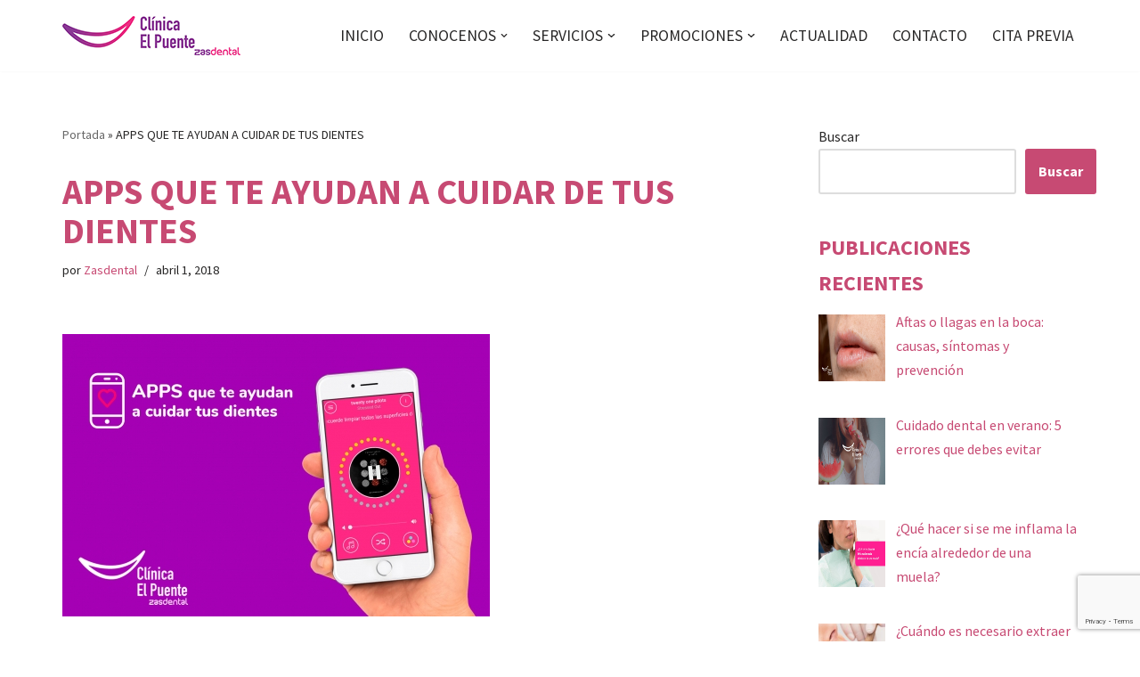

--- FILE ---
content_type: text/html; charset=utf-8
request_url: https://www.google.com/recaptcha/api2/anchor?ar=1&k=6LdI9MQgAAAAAPvYam21_XEgMgGAho4TaZWmrhRF&co=aHR0cHM6Ly93d3cuemFzZGVudGFsLmVzOjQ0Mw..&hl=en&v=PoyoqOPhxBO7pBk68S4YbpHZ&size=invisible&anchor-ms=20000&execute-ms=30000&cb=trd0tibmfql3
body_size: 48817
content:
<!DOCTYPE HTML><html dir="ltr" lang="en"><head><meta http-equiv="Content-Type" content="text/html; charset=UTF-8">
<meta http-equiv="X-UA-Compatible" content="IE=edge">
<title>reCAPTCHA</title>
<style type="text/css">
/* cyrillic-ext */
@font-face {
  font-family: 'Roboto';
  font-style: normal;
  font-weight: 400;
  font-stretch: 100%;
  src: url(//fonts.gstatic.com/s/roboto/v48/KFO7CnqEu92Fr1ME7kSn66aGLdTylUAMa3GUBHMdazTgWw.woff2) format('woff2');
  unicode-range: U+0460-052F, U+1C80-1C8A, U+20B4, U+2DE0-2DFF, U+A640-A69F, U+FE2E-FE2F;
}
/* cyrillic */
@font-face {
  font-family: 'Roboto';
  font-style: normal;
  font-weight: 400;
  font-stretch: 100%;
  src: url(//fonts.gstatic.com/s/roboto/v48/KFO7CnqEu92Fr1ME7kSn66aGLdTylUAMa3iUBHMdazTgWw.woff2) format('woff2');
  unicode-range: U+0301, U+0400-045F, U+0490-0491, U+04B0-04B1, U+2116;
}
/* greek-ext */
@font-face {
  font-family: 'Roboto';
  font-style: normal;
  font-weight: 400;
  font-stretch: 100%;
  src: url(//fonts.gstatic.com/s/roboto/v48/KFO7CnqEu92Fr1ME7kSn66aGLdTylUAMa3CUBHMdazTgWw.woff2) format('woff2');
  unicode-range: U+1F00-1FFF;
}
/* greek */
@font-face {
  font-family: 'Roboto';
  font-style: normal;
  font-weight: 400;
  font-stretch: 100%;
  src: url(//fonts.gstatic.com/s/roboto/v48/KFO7CnqEu92Fr1ME7kSn66aGLdTylUAMa3-UBHMdazTgWw.woff2) format('woff2');
  unicode-range: U+0370-0377, U+037A-037F, U+0384-038A, U+038C, U+038E-03A1, U+03A3-03FF;
}
/* math */
@font-face {
  font-family: 'Roboto';
  font-style: normal;
  font-weight: 400;
  font-stretch: 100%;
  src: url(//fonts.gstatic.com/s/roboto/v48/KFO7CnqEu92Fr1ME7kSn66aGLdTylUAMawCUBHMdazTgWw.woff2) format('woff2');
  unicode-range: U+0302-0303, U+0305, U+0307-0308, U+0310, U+0312, U+0315, U+031A, U+0326-0327, U+032C, U+032F-0330, U+0332-0333, U+0338, U+033A, U+0346, U+034D, U+0391-03A1, U+03A3-03A9, U+03B1-03C9, U+03D1, U+03D5-03D6, U+03F0-03F1, U+03F4-03F5, U+2016-2017, U+2034-2038, U+203C, U+2040, U+2043, U+2047, U+2050, U+2057, U+205F, U+2070-2071, U+2074-208E, U+2090-209C, U+20D0-20DC, U+20E1, U+20E5-20EF, U+2100-2112, U+2114-2115, U+2117-2121, U+2123-214F, U+2190, U+2192, U+2194-21AE, U+21B0-21E5, U+21F1-21F2, U+21F4-2211, U+2213-2214, U+2216-22FF, U+2308-230B, U+2310, U+2319, U+231C-2321, U+2336-237A, U+237C, U+2395, U+239B-23B7, U+23D0, U+23DC-23E1, U+2474-2475, U+25AF, U+25B3, U+25B7, U+25BD, U+25C1, U+25CA, U+25CC, U+25FB, U+266D-266F, U+27C0-27FF, U+2900-2AFF, U+2B0E-2B11, U+2B30-2B4C, U+2BFE, U+3030, U+FF5B, U+FF5D, U+1D400-1D7FF, U+1EE00-1EEFF;
}
/* symbols */
@font-face {
  font-family: 'Roboto';
  font-style: normal;
  font-weight: 400;
  font-stretch: 100%;
  src: url(//fonts.gstatic.com/s/roboto/v48/KFO7CnqEu92Fr1ME7kSn66aGLdTylUAMaxKUBHMdazTgWw.woff2) format('woff2');
  unicode-range: U+0001-000C, U+000E-001F, U+007F-009F, U+20DD-20E0, U+20E2-20E4, U+2150-218F, U+2190, U+2192, U+2194-2199, U+21AF, U+21E6-21F0, U+21F3, U+2218-2219, U+2299, U+22C4-22C6, U+2300-243F, U+2440-244A, U+2460-24FF, U+25A0-27BF, U+2800-28FF, U+2921-2922, U+2981, U+29BF, U+29EB, U+2B00-2BFF, U+4DC0-4DFF, U+FFF9-FFFB, U+10140-1018E, U+10190-1019C, U+101A0, U+101D0-101FD, U+102E0-102FB, U+10E60-10E7E, U+1D2C0-1D2D3, U+1D2E0-1D37F, U+1F000-1F0FF, U+1F100-1F1AD, U+1F1E6-1F1FF, U+1F30D-1F30F, U+1F315, U+1F31C, U+1F31E, U+1F320-1F32C, U+1F336, U+1F378, U+1F37D, U+1F382, U+1F393-1F39F, U+1F3A7-1F3A8, U+1F3AC-1F3AF, U+1F3C2, U+1F3C4-1F3C6, U+1F3CA-1F3CE, U+1F3D4-1F3E0, U+1F3ED, U+1F3F1-1F3F3, U+1F3F5-1F3F7, U+1F408, U+1F415, U+1F41F, U+1F426, U+1F43F, U+1F441-1F442, U+1F444, U+1F446-1F449, U+1F44C-1F44E, U+1F453, U+1F46A, U+1F47D, U+1F4A3, U+1F4B0, U+1F4B3, U+1F4B9, U+1F4BB, U+1F4BF, U+1F4C8-1F4CB, U+1F4D6, U+1F4DA, U+1F4DF, U+1F4E3-1F4E6, U+1F4EA-1F4ED, U+1F4F7, U+1F4F9-1F4FB, U+1F4FD-1F4FE, U+1F503, U+1F507-1F50B, U+1F50D, U+1F512-1F513, U+1F53E-1F54A, U+1F54F-1F5FA, U+1F610, U+1F650-1F67F, U+1F687, U+1F68D, U+1F691, U+1F694, U+1F698, U+1F6AD, U+1F6B2, U+1F6B9-1F6BA, U+1F6BC, U+1F6C6-1F6CF, U+1F6D3-1F6D7, U+1F6E0-1F6EA, U+1F6F0-1F6F3, U+1F6F7-1F6FC, U+1F700-1F7FF, U+1F800-1F80B, U+1F810-1F847, U+1F850-1F859, U+1F860-1F887, U+1F890-1F8AD, U+1F8B0-1F8BB, U+1F8C0-1F8C1, U+1F900-1F90B, U+1F93B, U+1F946, U+1F984, U+1F996, U+1F9E9, U+1FA00-1FA6F, U+1FA70-1FA7C, U+1FA80-1FA89, U+1FA8F-1FAC6, U+1FACE-1FADC, U+1FADF-1FAE9, U+1FAF0-1FAF8, U+1FB00-1FBFF;
}
/* vietnamese */
@font-face {
  font-family: 'Roboto';
  font-style: normal;
  font-weight: 400;
  font-stretch: 100%;
  src: url(//fonts.gstatic.com/s/roboto/v48/KFO7CnqEu92Fr1ME7kSn66aGLdTylUAMa3OUBHMdazTgWw.woff2) format('woff2');
  unicode-range: U+0102-0103, U+0110-0111, U+0128-0129, U+0168-0169, U+01A0-01A1, U+01AF-01B0, U+0300-0301, U+0303-0304, U+0308-0309, U+0323, U+0329, U+1EA0-1EF9, U+20AB;
}
/* latin-ext */
@font-face {
  font-family: 'Roboto';
  font-style: normal;
  font-weight: 400;
  font-stretch: 100%;
  src: url(//fonts.gstatic.com/s/roboto/v48/KFO7CnqEu92Fr1ME7kSn66aGLdTylUAMa3KUBHMdazTgWw.woff2) format('woff2');
  unicode-range: U+0100-02BA, U+02BD-02C5, U+02C7-02CC, U+02CE-02D7, U+02DD-02FF, U+0304, U+0308, U+0329, U+1D00-1DBF, U+1E00-1E9F, U+1EF2-1EFF, U+2020, U+20A0-20AB, U+20AD-20C0, U+2113, U+2C60-2C7F, U+A720-A7FF;
}
/* latin */
@font-face {
  font-family: 'Roboto';
  font-style: normal;
  font-weight: 400;
  font-stretch: 100%;
  src: url(//fonts.gstatic.com/s/roboto/v48/KFO7CnqEu92Fr1ME7kSn66aGLdTylUAMa3yUBHMdazQ.woff2) format('woff2');
  unicode-range: U+0000-00FF, U+0131, U+0152-0153, U+02BB-02BC, U+02C6, U+02DA, U+02DC, U+0304, U+0308, U+0329, U+2000-206F, U+20AC, U+2122, U+2191, U+2193, U+2212, U+2215, U+FEFF, U+FFFD;
}
/* cyrillic-ext */
@font-face {
  font-family: 'Roboto';
  font-style: normal;
  font-weight: 500;
  font-stretch: 100%;
  src: url(//fonts.gstatic.com/s/roboto/v48/KFO7CnqEu92Fr1ME7kSn66aGLdTylUAMa3GUBHMdazTgWw.woff2) format('woff2');
  unicode-range: U+0460-052F, U+1C80-1C8A, U+20B4, U+2DE0-2DFF, U+A640-A69F, U+FE2E-FE2F;
}
/* cyrillic */
@font-face {
  font-family: 'Roboto';
  font-style: normal;
  font-weight: 500;
  font-stretch: 100%;
  src: url(//fonts.gstatic.com/s/roboto/v48/KFO7CnqEu92Fr1ME7kSn66aGLdTylUAMa3iUBHMdazTgWw.woff2) format('woff2');
  unicode-range: U+0301, U+0400-045F, U+0490-0491, U+04B0-04B1, U+2116;
}
/* greek-ext */
@font-face {
  font-family: 'Roboto';
  font-style: normal;
  font-weight: 500;
  font-stretch: 100%;
  src: url(//fonts.gstatic.com/s/roboto/v48/KFO7CnqEu92Fr1ME7kSn66aGLdTylUAMa3CUBHMdazTgWw.woff2) format('woff2');
  unicode-range: U+1F00-1FFF;
}
/* greek */
@font-face {
  font-family: 'Roboto';
  font-style: normal;
  font-weight: 500;
  font-stretch: 100%;
  src: url(//fonts.gstatic.com/s/roboto/v48/KFO7CnqEu92Fr1ME7kSn66aGLdTylUAMa3-UBHMdazTgWw.woff2) format('woff2');
  unicode-range: U+0370-0377, U+037A-037F, U+0384-038A, U+038C, U+038E-03A1, U+03A3-03FF;
}
/* math */
@font-face {
  font-family: 'Roboto';
  font-style: normal;
  font-weight: 500;
  font-stretch: 100%;
  src: url(//fonts.gstatic.com/s/roboto/v48/KFO7CnqEu92Fr1ME7kSn66aGLdTylUAMawCUBHMdazTgWw.woff2) format('woff2');
  unicode-range: U+0302-0303, U+0305, U+0307-0308, U+0310, U+0312, U+0315, U+031A, U+0326-0327, U+032C, U+032F-0330, U+0332-0333, U+0338, U+033A, U+0346, U+034D, U+0391-03A1, U+03A3-03A9, U+03B1-03C9, U+03D1, U+03D5-03D6, U+03F0-03F1, U+03F4-03F5, U+2016-2017, U+2034-2038, U+203C, U+2040, U+2043, U+2047, U+2050, U+2057, U+205F, U+2070-2071, U+2074-208E, U+2090-209C, U+20D0-20DC, U+20E1, U+20E5-20EF, U+2100-2112, U+2114-2115, U+2117-2121, U+2123-214F, U+2190, U+2192, U+2194-21AE, U+21B0-21E5, U+21F1-21F2, U+21F4-2211, U+2213-2214, U+2216-22FF, U+2308-230B, U+2310, U+2319, U+231C-2321, U+2336-237A, U+237C, U+2395, U+239B-23B7, U+23D0, U+23DC-23E1, U+2474-2475, U+25AF, U+25B3, U+25B7, U+25BD, U+25C1, U+25CA, U+25CC, U+25FB, U+266D-266F, U+27C0-27FF, U+2900-2AFF, U+2B0E-2B11, U+2B30-2B4C, U+2BFE, U+3030, U+FF5B, U+FF5D, U+1D400-1D7FF, U+1EE00-1EEFF;
}
/* symbols */
@font-face {
  font-family: 'Roboto';
  font-style: normal;
  font-weight: 500;
  font-stretch: 100%;
  src: url(//fonts.gstatic.com/s/roboto/v48/KFO7CnqEu92Fr1ME7kSn66aGLdTylUAMaxKUBHMdazTgWw.woff2) format('woff2');
  unicode-range: U+0001-000C, U+000E-001F, U+007F-009F, U+20DD-20E0, U+20E2-20E4, U+2150-218F, U+2190, U+2192, U+2194-2199, U+21AF, U+21E6-21F0, U+21F3, U+2218-2219, U+2299, U+22C4-22C6, U+2300-243F, U+2440-244A, U+2460-24FF, U+25A0-27BF, U+2800-28FF, U+2921-2922, U+2981, U+29BF, U+29EB, U+2B00-2BFF, U+4DC0-4DFF, U+FFF9-FFFB, U+10140-1018E, U+10190-1019C, U+101A0, U+101D0-101FD, U+102E0-102FB, U+10E60-10E7E, U+1D2C0-1D2D3, U+1D2E0-1D37F, U+1F000-1F0FF, U+1F100-1F1AD, U+1F1E6-1F1FF, U+1F30D-1F30F, U+1F315, U+1F31C, U+1F31E, U+1F320-1F32C, U+1F336, U+1F378, U+1F37D, U+1F382, U+1F393-1F39F, U+1F3A7-1F3A8, U+1F3AC-1F3AF, U+1F3C2, U+1F3C4-1F3C6, U+1F3CA-1F3CE, U+1F3D4-1F3E0, U+1F3ED, U+1F3F1-1F3F3, U+1F3F5-1F3F7, U+1F408, U+1F415, U+1F41F, U+1F426, U+1F43F, U+1F441-1F442, U+1F444, U+1F446-1F449, U+1F44C-1F44E, U+1F453, U+1F46A, U+1F47D, U+1F4A3, U+1F4B0, U+1F4B3, U+1F4B9, U+1F4BB, U+1F4BF, U+1F4C8-1F4CB, U+1F4D6, U+1F4DA, U+1F4DF, U+1F4E3-1F4E6, U+1F4EA-1F4ED, U+1F4F7, U+1F4F9-1F4FB, U+1F4FD-1F4FE, U+1F503, U+1F507-1F50B, U+1F50D, U+1F512-1F513, U+1F53E-1F54A, U+1F54F-1F5FA, U+1F610, U+1F650-1F67F, U+1F687, U+1F68D, U+1F691, U+1F694, U+1F698, U+1F6AD, U+1F6B2, U+1F6B9-1F6BA, U+1F6BC, U+1F6C6-1F6CF, U+1F6D3-1F6D7, U+1F6E0-1F6EA, U+1F6F0-1F6F3, U+1F6F7-1F6FC, U+1F700-1F7FF, U+1F800-1F80B, U+1F810-1F847, U+1F850-1F859, U+1F860-1F887, U+1F890-1F8AD, U+1F8B0-1F8BB, U+1F8C0-1F8C1, U+1F900-1F90B, U+1F93B, U+1F946, U+1F984, U+1F996, U+1F9E9, U+1FA00-1FA6F, U+1FA70-1FA7C, U+1FA80-1FA89, U+1FA8F-1FAC6, U+1FACE-1FADC, U+1FADF-1FAE9, U+1FAF0-1FAF8, U+1FB00-1FBFF;
}
/* vietnamese */
@font-face {
  font-family: 'Roboto';
  font-style: normal;
  font-weight: 500;
  font-stretch: 100%;
  src: url(//fonts.gstatic.com/s/roboto/v48/KFO7CnqEu92Fr1ME7kSn66aGLdTylUAMa3OUBHMdazTgWw.woff2) format('woff2');
  unicode-range: U+0102-0103, U+0110-0111, U+0128-0129, U+0168-0169, U+01A0-01A1, U+01AF-01B0, U+0300-0301, U+0303-0304, U+0308-0309, U+0323, U+0329, U+1EA0-1EF9, U+20AB;
}
/* latin-ext */
@font-face {
  font-family: 'Roboto';
  font-style: normal;
  font-weight: 500;
  font-stretch: 100%;
  src: url(//fonts.gstatic.com/s/roboto/v48/KFO7CnqEu92Fr1ME7kSn66aGLdTylUAMa3KUBHMdazTgWw.woff2) format('woff2');
  unicode-range: U+0100-02BA, U+02BD-02C5, U+02C7-02CC, U+02CE-02D7, U+02DD-02FF, U+0304, U+0308, U+0329, U+1D00-1DBF, U+1E00-1E9F, U+1EF2-1EFF, U+2020, U+20A0-20AB, U+20AD-20C0, U+2113, U+2C60-2C7F, U+A720-A7FF;
}
/* latin */
@font-face {
  font-family: 'Roboto';
  font-style: normal;
  font-weight: 500;
  font-stretch: 100%;
  src: url(//fonts.gstatic.com/s/roboto/v48/KFO7CnqEu92Fr1ME7kSn66aGLdTylUAMa3yUBHMdazQ.woff2) format('woff2');
  unicode-range: U+0000-00FF, U+0131, U+0152-0153, U+02BB-02BC, U+02C6, U+02DA, U+02DC, U+0304, U+0308, U+0329, U+2000-206F, U+20AC, U+2122, U+2191, U+2193, U+2212, U+2215, U+FEFF, U+FFFD;
}
/* cyrillic-ext */
@font-face {
  font-family: 'Roboto';
  font-style: normal;
  font-weight: 900;
  font-stretch: 100%;
  src: url(//fonts.gstatic.com/s/roboto/v48/KFO7CnqEu92Fr1ME7kSn66aGLdTylUAMa3GUBHMdazTgWw.woff2) format('woff2');
  unicode-range: U+0460-052F, U+1C80-1C8A, U+20B4, U+2DE0-2DFF, U+A640-A69F, U+FE2E-FE2F;
}
/* cyrillic */
@font-face {
  font-family: 'Roboto';
  font-style: normal;
  font-weight: 900;
  font-stretch: 100%;
  src: url(//fonts.gstatic.com/s/roboto/v48/KFO7CnqEu92Fr1ME7kSn66aGLdTylUAMa3iUBHMdazTgWw.woff2) format('woff2');
  unicode-range: U+0301, U+0400-045F, U+0490-0491, U+04B0-04B1, U+2116;
}
/* greek-ext */
@font-face {
  font-family: 'Roboto';
  font-style: normal;
  font-weight: 900;
  font-stretch: 100%;
  src: url(//fonts.gstatic.com/s/roboto/v48/KFO7CnqEu92Fr1ME7kSn66aGLdTylUAMa3CUBHMdazTgWw.woff2) format('woff2');
  unicode-range: U+1F00-1FFF;
}
/* greek */
@font-face {
  font-family: 'Roboto';
  font-style: normal;
  font-weight: 900;
  font-stretch: 100%;
  src: url(//fonts.gstatic.com/s/roboto/v48/KFO7CnqEu92Fr1ME7kSn66aGLdTylUAMa3-UBHMdazTgWw.woff2) format('woff2');
  unicode-range: U+0370-0377, U+037A-037F, U+0384-038A, U+038C, U+038E-03A1, U+03A3-03FF;
}
/* math */
@font-face {
  font-family: 'Roboto';
  font-style: normal;
  font-weight: 900;
  font-stretch: 100%;
  src: url(//fonts.gstatic.com/s/roboto/v48/KFO7CnqEu92Fr1ME7kSn66aGLdTylUAMawCUBHMdazTgWw.woff2) format('woff2');
  unicode-range: U+0302-0303, U+0305, U+0307-0308, U+0310, U+0312, U+0315, U+031A, U+0326-0327, U+032C, U+032F-0330, U+0332-0333, U+0338, U+033A, U+0346, U+034D, U+0391-03A1, U+03A3-03A9, U+03B1-03C9, U+03D1, U+03D5-03D6, U+03F0-03F1, U+03F4-03F5, U+2016-2017, U+2034-2038, U+203C, U+2040, U+2043, U+2047, U+2050, U+2057, U+205F, U+2070-2071, U+2074-208E, U+2090-209C, U+20D0-20DC, U+20E1, U+20E5-20EF, U+2100-2112, U+2114-2115, U+2117-2121, U+2123-214F, U+2190, U+2192, U+2194-21AE, U+21B0-21E5, U+21F1-21F2, U+21F4-2211, U+2213-2214, U+2216-22FF, U+2308-230B, U+2310, U+2319, U+231C-2321, U+2336-237A, U+237C, U+2395, U+239B-23B7, U+23D0, U+23DC-23E1, U+2474-2475, U+25AF, U+25B3, U+25B7, U+25BD, U+25C1, U+25CA, U+25CC, U+25FB, U+266D-266F, U+27C0-27FF, U+2900-2AFF, U+2B0E-2B11, U+2B30-2B4C, U+2BFE, U+3030, U+FF5B, U+FF5D, U+1D400-1D7FF, U+1EE00-1EEFF;
}
/* symbols */
@font-face {
  font-family: 'Roboto';
  font-style: normal;
  font-weight: 900;
  font-stretch: 100%;
  src: url(//fonts.gstatic.com/s/roboto/v48/KFO7CnqEu92Fr1ME7kSn66aGLdTylUAMaxKUBHMdazTgWw.woff2) format('woff2');
  unicode-range: U+0001-000C, U+000E-001F, U+007F-009F, U+20DD-20E0, U+20E2-20E4, U+2150-218F, U+2190, U+2192, U+2194-2199, U+21AF, U+21E6-21F0, U+21F3, U+2218-2219, U+2299, U+22C4-22C6, U+2300-243F, U+2440-244A, U+2460-24FF, U+25A0-27BF, U+2800-28FF, U+2921-2922, U+2981, U+29BF, U+29EB, U+2B00-2BFF, U+4DC0-4DFF, U+FFF9-FFFB, U+10140-1018E, U+10190-1019C, U+101A0, U+101D0-101FD, U+102E0-102FB, U+10E60-10E7E, U+1D2C0-1D2D3, U+1D2E0-1D37F, U+1F000-1F0FF, U+1F100-1F1AD, U+1F1E6-1F1FF, U+1F30D-1F30F, U+1F315, U+1F31C, U+1F31E, U+1F320-1F32C, U+1F336, U+1F378, U+1F37D, U+1F382, U+1F393-1F39F, U+1F3A7-1F3A8, U+1F3AC-1F3AF, U+1F3C2, U+1F3C4-1F3C6, U+1F3CA-1F3CE, U+1F3D4-1F3E0, U+1F3ED, U+1F3F1-1F3F3, U+1F3F5-1F3F7, U+1F408, U+1F415, U+1F41F, U+1F426, U+1F43F, U+1F441-1F442, U+1F444, U+1F446-1F449, U+1F44C-1F44E, U+1F453, U+1F46A, U+1F47D, U+1F4A3, U+1F4B0, U+1F4B3, U+1F4B9, U+1F4BB, U+1F4BF, U+1F4C8-1F4CB, U+1F4D6, U+1F4DA, U+1F4DF, U+1F4E3-1F4E6, U+1F4EA-1F4ED, U+1F4F7, U+1F4F9-1F4FB, U+1F4FD-1F4FE, U+1F503, U+1F507-1F50B, U+1F50D, U+1F512-1F513, U+1F53E-1F54A, U+1F54F-1F5FA, U+1F610, U+1F650-1F67F, U+1F687, U+1F68D, U+1F691, U+1F694, U+1F698, U+1F6AD, U+1F6B2, U+1F6B9-1F6BA, U+1F6BC, U+1F6C6-1F6CF, U+1F6D3-1F6D7, U+1F6E0-1F6EA, U+1F6F0-1F6F3, U+1F6F7-1F6FC, U+1F700-1F7FF, U+1F800-1F80B, U+1F810-1F847, U+1F850-1F859, U+1F860-1F887, U+1F890-1F8AD, U+1F8B0-1F8BB, U+1F8C0-1F8C1, U+1F900-1F90B, U+1F93B, U+1F946, U+1F984, U+1F996, U+1F9E9, U+1FA00-1FA6F, U+1FA70-1FA7C, U+1FA80-1FA89, U+1FA8F-1FAC6, U+1FACE-1FADC, U+1FADF-1FAE9, U+1FAF0-1FAF8, U+1FB00-1FBFF;
}
/* vietnamese */
@font-face {
  font-family: 'Roboto';
  font-style: normal;
  font-weight: 900;
  font-stretch: 100%;
  src: url(//fonts.gstatic.com/s/roboto/v48/KFO7CnqEu92Fr1ME7kSn66aGLdTylUAMa3OUBHMdazTgWw.woff2) format('woff2');
  unicode-range: U+0102-0103, U+0110-0111, U+0128-0129, U+0168-0169, U+01A0-01A1, U+01AF-01B0, U+0300-0301, U+0303-0304, U+0308-0309, U+0323, U+0329, U+1EA0-1EF9, U+20AB;
}
/* latin-ext */
@font-face {
  font-family: 'Roboto';
  font-style: normal;
  font-weight: 900;
  font-stretch: 100%;
  src: url(//fonts.gstatic.com/s/roboto/v48/KFO7CnqEu92Fr1ME7kSn66aGLdTylUAMa3KUBHMdazTgWw.woff2) format('woff2');
  unicode-range: U+0100-02BA, U+02BD-02C5, U+02C7-02CC, U+02CE-02D7, U+02DD-02FF, U+0304, U+0308, U+0329, U+1D00-1DBF, U+1E00-1E9F, U+1EF2-1EFF, U+2020, U+20A0-20AB, U+20AD-20C0, U+2113, U+2C60-2C7F, U+A720-A7FF;
}
/* latin */
@font-face {
  font-family: 'Roboto';
  font-style: normal;
  font-weight: 900;
  font-stretch: 100%;
  src: url(//fonts.gstatic.com/s/roboto/v48/KFO7CnqEu92Fr1ME7kSn66aGLdTylUAMa3yUBHMdazQ.woff2) format('woff2');
  unicode-range: U+0000-00FF, U+0131, U+0152-0153, U+02BB-02BC, U+02C6, U+02DA, U+02DC, U+0304, U+0308, U+0329, U+2000-206F, U+20AC, U+2122, U+2191, U+2193, U+2212, U+2215, U+FEFF, U+FFFD;
}

</style>
<link rel="stylesheet" type="text/css" href="https://www.gstatic.com/recaptcha/releases/PoyoqOPhxBO7pBk68S4YbpHZ/styles__ltr.css">
<script nonce="_QLG_UIR-ZydHHMNHrufPQ" type="text/javascript">window['__recaptcha_api'] = 'https://www.google.com/recaptcha/api2/';</script>
<script type="text/javascript" src="https://www.gstatic.com/recaptcha/releases/PoyoqOPhxBO7pBk68S4YbpHZ/recaptcha__en.js" nonce="_QLG_UIR-ZydHHMNHrufPQ">
      
    </script></head>
<body><div id="rc-anchor-alert" class="rc-anchor-alert"></div>
<input type="hidden" id="recaptcha-token" value="[base64]">
<script type="text/javascript" nonce="_QLG_UIR-ZydHHMNHrufPQ">
      recaptcha.anchor.Main.init("[\x22ainput\x22,[\x22bgdata\x22,\x22\x22,\[base64]/[base64]/[base64]/[base64]/cjw8ejpyPj4+eil9Y2F0Y2gobCl7dGhyb3cgbDt9fSxIPWZ1bmN0aW9uKHcsdCx6KXtpZih3PT0xOTR8fHc9PTIwOCl0LnZbd10/dC52W3ddLmNvbmNhdCh6KTp0LnZbd109b2Yoeix0KTtlbHNle2lmKHQuYkImJnchPTMxNylyZXR1cm47dz09NjZ8fHc9PTEyMnx8dz09NDcwfHx3PT00NHx8dz09NDE2fHx3PT0zOTd8fHc9PTQyMXx8dz09Njh8fHc9PTcwfHx3PT0xODQ/[base64]/[base64]/[base64]/bmV3IGRbVl0oSlswXSk6cD09Mj9uZXcgZFtWXShKWzBdLEpbMV0pOnA9PTM/bmV3IGRbVl0oSlswXSxKWzFdLEpbMl0pOnA9PTQ/[base64]/[base64]/[base64]/[base64]\x22,\[base64]\\u003d\x22,\x22w7bClSMIGSAjw6fCu2obw6shw6IrwrDCqsOgw6rCnwtPw5QfL8KHIsO2RMKsfsKsRHnCkQJiZh5cwoDCnsO3d8OjLBfDh8KTR8Omw6J9wrPCs3nCpcOdwoHCuijCtMKKwrLDnl7DiGbChcOGw4DDj8KWPMOHGsKiw6htNMKZwoMUw6DCl8KsSMOBwqLDpk1/woHDhQkDw49PwrvChigXwpDDo8Oaw5pEOMK6W8OhVhbCuxBbbko1FMOMV8Kjw7g4G1HDgSLCqWvDu8OGwoDDiQo/wpbDqnnCnBnCqcKxIMOPbcK8wpXDq8OvX8Klw67CjsKrFsKYw7NHwoQbHsKVPMKPR8Okw68qREvCncOdw6rDpmZsE07CqsO1Z8OQwqR7JMK0w6nDlMKmwpTCk8K6wrvCuyvCpcK8S8KoM8K9UMO/wpooGsO9wqMaw759w64LWWTDtsKNTcOmNxHDjMK2w5LChV8Uwpg/IEk4wqzDlRbCqcKGw5kRwqNhGnHCocOrbcO4RCgkGcOCw5jCnl7DnkzCv8KkTcKpw6lpw4zCvigIw6kcwqTDmcOrcTMDw51TTMKGJcO1Pwp4w7LDpsONWzJ4wqPCi1Amw5ZSCMKwwo0swrdAw68FOMKuw5svw7wVQyR4ZMO7wrg/[base64]/Ck8Kcw5cgwpnCpHZSw5nCjcKaw67CoMO6w4DDnyYHwo1ww5TDhMOAwqvDiU/[base64]/MwIvUsO8YMOmIcOew5sGZ1A0cgN7wpfCpMOCRl0EHizDgsKBw7Aiw7nDtBpyw6s3SA03YsKIwr4ECsKhJ2ltwqbDp8KTwooAwp4Jw7Q/HcOiw73CicOEMcOTZH1EwpvCj8Otw5/[base64]/w4wVOWJgCUgmCnvCiMOldsKPUAY5DMO4w7gfWcOZwqx8RcKlLRtswqpmBcO3wrnDvMOqGTUhwopVw4bCqy7Cg8Oxw69hORvClsKaw6jCgStcNsOPwpjDpnvDvcK2w4kIw6V7AX3Cu8KVw5zDn07CicKEXcO7STF/woPCggQxTw4lwot0w77CqsObwr/DuMOuwo/DgULCo8KHw4ACw40iw41HHcKpw67CoxPCmh7CuANvKMKREMKoBFgxw74ncsOJwpkEwr1OWsKzw68lw492dMO7w6BQIMOpIcObwr8jwpQAbMOSwqZ4MCB4TiJvwpM7fDbDo1JGwoTDjUXDksOAJB3Cr8OXwpXDu8Oxwrw/[base64]/[base64]/[base64]/Dh8KjQWk9JcK7woTDnBdQw5lId8KXOsODIy3Dm1RSL1HCli94w648VMKpK8Kvw4PDtzfCtRDDv8KpUcObwqnCp0PCmVzCom/CgS5KCMK3wo3CqQ8Nwp5Rw4LCigRYH1ppHEcmw5/DjjzDtcKECS7Cp8KdZDdxw6E6wpMgw5xlwpHDig81wqfDiUfCicOMJ0bCnRw4wp7CsRwdE3HCpAAOYMO8ZkLCrXgqw5LCq8O0wpkTc1vCklkTNsKuDsORwojDsyLCnXTDqcOLccKUwpPCu8Omw7B/FTLDj8KqX8Ogw49fKMOmw4YywqzCjsOaOsKXwoQkw7EiPMOhdVbCnsOdwoFLw5TChcK0w7LChcKvExHDoMK4AhTCnXLChFTDjsKBw7YiXMOSVmYcNAd8G3Y9w4bCuSwGw6/DkV3DqcOjwpoCw7/[base64]/DoMKaw4o+w4AWwqEVfFvCsMO9KhMXwpLDssKkwqsQwrbDq8OPw5dncy0nw54/w7HCqcK6KMOQwq9tMcKEw6RTe8OZw4tMEjzCq1rCuQbCt8KLc8OVw6fDkC5Ww7gOwpcSwpRbw69ow5p+wrUlwpnChz3DkRjCtBzCglpjw5FVHMKrwoBANT9PPQwCw4FJw7IFwrPCv2BESsKUXsK2UcOzw6LDg2ZrDcOowrnClsKnw43DkcKVw7/[base64]/Dj8O2PMKYW8ORYMKEVcKhw47Dl8Ozw71EYkfCnznCj8OCTcKQwoDCgMOSX3g4RsKmw4h1a0cqwq9jQDLCoMO6bsOKwphJV8KPw692w5/DisK4w4nDscO/wobCrMKickrChQsBwqTCkR3CtyHDn8KkXMOdwodTFsKmw5Z9VcOAw48sc38Ww55Swq7CjsK6w6TDtcOZWAEiUsOjwozClmXCn8OIScKRwojDgcOBw5DCljDDpsOAwpQZIMOZDnsNO8OvGlrDjX0dcsO/ccKNw6x/M8OYwrrCj0g/[base64]/CvcOlUnDDocKAw6bCpsKiZ33Cu8KoUcKjwowtwqHCh8KfTxrCrSV0YcK/wqLChwzCtUIDaXDDjMKOWGPClGLCkMO1KCUkGkHDsxvCm8K6IBPDkXnDq8O2SsO5w5oSw57DqcO5wqNTw7zDpyFDwoDCjB7DrjjDpcOIw50mYiTCu8K0w6bCghnDjsKyDsORwrVJOcOaP1TCo8KGwrDCqV/CjH4gwrdZPk8hdncvwqogwqnCjj5cBcKfwoxiSMK9w7LDlMOEwrvDsBpzwqYrw7Qdw4prVhTDmy8oDcKHwr7Dqw/[base64]/[base64]/Cv8KFUxN+cRgBVMKmw454wrU+KBDDu3Iww5HCoBxiwpbChTbDqMO1WQwfwocUals4w5hMacKFacOFw6JSAsOWMCHCrU58GTPDrcKXI8KcTl46bhrDicO6aF3CnXHDkmDDmFh+wr7Dq8OBJ8OCwpTDh8Kyw6/DuEl9w4DCnTjCo3LCnVggwocJw5fCv8OVw6zDpMKYP8K8w5LCgMOCwp7DgAFaVjDDqMKyRsO3w5xZPmY6w7VjKRfDq8Kdw6jChcOLbGDDgwvDskHDhcOEw7sWExzDlMKSwq97w4HCnB0uPsKCwrIcCRrCsXRiw6jDoMO1AcK/FsKAw54DEMOew7PCt8KnwqFgPMOMw5fDkx47Z8Ocwo3DiUvCpMKfClhgSsKCHMK2w74oWMKvw5Rwb0Q0wqglw4Mpw5HCk1zDssKFaEEnwpI+w58Pwposw4pYPcKiFcKuUsKBwoUuw4s/wo7Dum9vwot0w6/Chn/CoyMZdgpnw4h/EcKbwpzCucOkwo/DgsK1w6s/wqdRw41ww4Row4HCn3jCucKUNMOuYHRvbcKpwol4HsK8LBloQ8OCdVnChBINwqptTsKkdTrCvi/[base64]/[base64]/DlcOew7NQOnbDokodw4jDlcKJL8Oiw7zDtwfCiHo5w6sPwodydsOjwpPDgMOHSykyejLDmAVJwrbDo8K/w5l7a1zDk04gw4RgRMO+wrrCkW4Hw70uVcOTwrEewrk3WidFw5UbaRhcUTvCq8K2woMdw6PDjUJkJsO5V8KGwqoWIjzCjmUxw7YnCsOMw65ZBWLDpcOewp8CF0s3wr/CnAltLH8MwqJ5FMKZCMOiOCEGG8OGHjHDonDCoSV1BwBAcMOHw7/CqhYyw6c+JHgpwqAkcUDCohDClsOObVRFaMOKGsOKwoMywq7Dp8KKekhNw4fCnhZaw5oYYsO9Sg0yRg49G8KMw7zDn8Ozw5vCusK5w5Blw4pMFxDDtMKFNUnCum1HwrNjLsKhw63CmcOYw6zClcOOwpMcwqsqwqrDn8K1MMO/wqjDsXw5aCrDhMKdw7pyw4plwpw0wrnDq2I4diVPLlFXWMOWFcOFc8KJwqjCqcKUR8OHwotnwpNcw5sOGj3DrxwAWSnCnjLCiMOQw7PCgGwUbMOHw6/ChcKKH8Opw7fChGJmw7/CnGkJw4R/D8KMI3/ChnZmQ8OyIMK4CMKSw581wpkpaMOjw73CnMO2UX7DqMKOw5jChMKWw4hAw6kFXVNRwovDunkJGsKQd8K/fMO7w4AjfSjDimpEBjoBwojDm8Otw4FvFcOLDhtFIAtgYMOfSVI8JcOVc8O3EicXT8Kpw6zDvMO0wojCucK9RQ/CqsKHwqXCgxY3w7Rbwq7DtxvDhCXDmMOpw4zDuFsBQE4LwpRNAjLDi1/Cp0RiDXltH8KUc8O/wojCvzwVPwzDh8KTw4fDhDHDqcKZw4XDkhVEw5diQ8O1CCd+S8OeVsOewqXCuAPCmmwhJUXCu8KUIklye31aw6vDqMOOHsOOw6Ecw79UQEMnfcKIdsK1w63Do8OZbcKEwr8ewrLDhnXDh8Kvw5vCr0cFw6kLwrzDksKZA1cgHMOpC8KmSsO/wp9Ow78pMhHDkGwTCsKqwpxswrPDqTDCrAfDuQbCnsOtwqLCuMOFTBYZf8Oxw67DhsKtw7PCoMOsBk7Cu3vDucO7XMKtw55Xwr/CsMOdwq5ww6h1Vx8NwrPCvMOhD8OFwod4w5HDpD3CmD3CgMOKw5fDq8OlfcK5wpw6wrHCtMOjwpVpwpHDvnbDhxjDsWQcwoHCqFHCnyFHfcKrUcObw55lw5PDh8OdRcK/CABFdMO4w4bDqcOvw4rDhMKYw5DCg8OPPMKFSjfCs07Dl8Orwr3CucOjwovCt8KICMO4w4gnTTpwJUfDjcOPOcOTwrp9w7gdw73DscKRw7FIwpXDoMKAEsOqw5xyw7QRPsOSdQTChV/ClSZJw4DDpMKTCyDCrXsXPmbCocKRMcKJwo9Fw4XDmsOfHCB7JcO0GEpjb8O+BGTDgX9ew5nCvjR3wpLCvkjCqAA0w6EkwrjDusO2wr3CpT46ecOgB8KUQw9wcBrDsBjCrcK9wrvCom5JwonDncKhMMKGG8OXR8K7wr/[base64]/CjVhPw5vDtTfCoX3CpMO5w4vCljQeX1LDtMOPwo5kwr5UN8KxbWHCl8KFw7TDjh4LAG3ChsOLw75rTHnCocO4woIHw7jDuMKOfHp/[base64]/DomjDksK7wozDhcKnwp7DscOyw51qBjjDo3Vbw7Qbc8O6wql4S8OVfCZwwp8kwoR5w7jDqWXDmxjDhUPCploaWlxOO8KsZA/CscO+woJSHcONRsOiw6nCj3jCucKGUcOXw78Wwp8wOwEBw5Nlw7MyGMOVTsK1C05bw53CocOwwqTDj8KXNsO2w6LDicO/RsKrCWDDsC/DugjCo2zCr8OawqfDlcO3w5bCkj0eAQUDRcKWw4fCgjBSwq1uaxrDuj7DisO/[base64]/[base64]/w7DCnhAEwoFEw6tIEMOOw6zCjcOreAXDvcOPwpoDGcO3wr7CqMKMCMOewrFuaDfDr3onw4zCvAvDrMO4HsOqFQNlw4PCvDwbwotdS8OqHk7DrMKBw5MnwpfChcK2f8ORw5IYH8KxKcO/w7k6w5x6w5zCsMOtwok7w67Cp8KrwoTDr8KjHcOAw4QNElFpbsKFE2XDsTnCm2/DgcKQVQ0NwoNnwqgWw53Dl3daw5HCp8O7wrAvFsK+wrnCsSd2wqp8Rx7Dkm4nwoFDBkMJaivCv3x1BxwWw49Vw68Uw4zCgcO6w5/DgErDuDN7w4PCpUlidj7DhMONUQJGw4RQHVfCp8OmwrXDo03DusKrwoBfw6DDgcOIE8KHw6cFw5HDmcOIRsK4S8KnwpjCgz/[base64]/w7VUwpnDlCxfc8KjwqgywpvDgMOOHTfCksOowo1cdibCuCMKwqPDsVjCjcO8OMO0KsKcNsOsWWPDk158DMO2csKew6jDuVQqbsOtw6U1AxLDu8KGwrjCgsKrS1Ztwp/[base64]/CSlGw4JIAmzDqMOJwo5YwrZcw5PDscKpwqQCwrZHw4fDoMKEw4fDqXvDk8KKK3NFLwBNwoBzw6dbUcORwrnDlFNTZTDDosKzw6VzwpwBMcOuw4t0IFLCjVgKwrNyw4vDgQ3DnBlqwp7DpXbDgA/[base64]/WjpUwoVEHALDhg8ENH7CtyXCpsKMwrfDjsObw7R9K2TDk8KjwqvDg0wKwoEWIMKZwr3DuDPCjAdsFcOew54DYV4SK8OdA8K+PBvDtgPCmhgQw47CoERnw4fDtR5xw5fDrCQqbygcJEfCpsOAISpxQcKqfzsOwpZOcSI8X0h/H1gZw6nDmsKswofDq27Dpzltwr8zw6DCq0LCnMObw48YOQRPDMO4w4PDh3Rrw6TCtcKEUw/DisOhLMK1wqcUwqjDn2QZEAwmPmPCkEJjLMOAwo04w4sowr5rwozClMOqw59QcH0TA8KGw6FXNcKuJ8OYEDTDk2kjw5HCtHfDhcKVVEPDmcOJw4TCsB4Zwr7CgsKRf8OmwqHCvGwjKRbCgMKzwr7Cu8K2EwFsTUQaVsKvwrjCj8KnwqLCnU/DjyTDhcKfw6TDoFd2ccKDZcO/Tl5QU8ObwqkywoUObXnDo8OlEj9QM8Kdwr3CngE/w7ltAk8WbnXCmFTCpsKew47Dj8OKEBrDjMK2wpLDssK1MDFPL0HCrsOyb17CjjU6wpFmw4F3PUzDvsOIw6BRGm18W8K4w55dLMKzw4RzOF56GXLDrVoue8K1wqhiw5LCqnjCvsOuwrJmV8KWZ1NfFn0Pwo3DmcOXZcKQw47DozlVe0vCgXAZwopuw7LCkFdBSyZmwq/CsTkyf2QTI8OWMcOdw5UQw6DDllvDvkttw5/[base64]/w5bCiMKJUMO7YsKAc1xow6t8w63Cj1ofPMKPU1LCm2zDncKXZEvDusOQc8OIVlAaAcKrKcKMGlbDnHJrwokzw5ElWcOvwpTCl8OGw5/[base64]/[base64]/[base64]/[base64]/DukRhIhsaDwPCsEnDn8KsB8OxDMK7T1/DmgfClR/DjnpewroDeMOTAsO3w6jCiA06b2vCvcKANDNjw4RbwogfwqgZbi0OwrILF3fDpinCpxh3w4XCocKpwroaw7TCqMOMdVFqX8KDVsOewopEdMOPw6xwMHk5w4zChQ06XcO9ZsK6OcO6w58PecOww73Cpj48ABwLa8OoA8KLw50FMEfCq3cjJ8ODwoDDiVPDpht/wpnDjTvCksKcw67DhjsbZVVjP8Ojwrg4M8KJwprDtcKhwpLCiiIgw7BRbkBsMcOQw4/CqVM8eMO6wpjCsF0iO2vCixY6acOmS8KIegTDiMOCdsKnwrUmwqLCjm7DqUgFGytwdn/DjcO/[base64]/DtnHCncONw7bDlsKgHz3CoMK2YMKawprDiBHCucK8asKXQVBtQC8XKcKBwoHCmlLCocOYIsOYw6DCihzDq8O2wpA1wpUDw6UXHMKhLCLDpcKLw5rCkMOZw5gCw7U6Ax7CrWE1Y8ORw7PCnUnDrsOmdcOSR8KPw6d4w4DDuSvDnFV+YMK1QcOZJ2FuAMKcWMO/woAzLsOLflLDvcKEwonDnMKrZXvDgnwRC8KjMljDjMOvw6YfwrJBCTcbacKHPsKrw4vCjsOjw4nCjcOQw7/CjCfDq8Kdw5h+MzjCnmXDrsKmVMOiwrPDjlpsw6vDtysxwrjCvGXDkwgkRMOewo8Bw4lyw5zCo8O+w4/CumsiWwvDhMObTn5ke8KDw5cbEFLCmsOZwrbCjRtWwrYXY1pAwpsAw73CrMKRwrEZwpLCrMOowrVNwoECw6pfAWrDhjdpGDFbw4YMemlIL8OowqHDkCYqcmVgw7HDn8KZEVwOBlNawr/[base64]/wqzDmgnCt8O5w7cnwqNHw4YHdMOIwqrCs1Nfwqg+OjwUw4fDoWXCrAlsw6Vlw5rCnX3CqRjDmsKNwqpaM8Osw5XCiBBtGMOtw7gQw5poUsK0b8KHwqRcYDtfwqAcwq1fEXFtw4Q/w4tVwrV2w6sICjkdRisaw7oPHQl/G8OnVEXDq1xxLVJZwrdtX8K5SXPCpXbDpnleci3DpsKywrF9UHjDinDDv23CkcOhE8OYCMOvwqBVWcK7PsKmwqEDwqrDnVVNwrMQDMO/w4DDn8OBXMOneMOrVCHCpcKMXsOzw4hhw6ZkH2cDWcK2woPCgkzDsHrDnWrDmsO/[base64]/w6N7bsKZwosFKjEAwqfCq8OAOBVCdi5IwogCwqFzf8KOScOmw65/BcKwwrAxwqhzwovDoVEWw70+w4s4P3ZJwq/Cr1Vsc8Oxw6BNwp4Vw6QOM8O/w5jDvcKzw7FvW8O3PRDDkAfDocKCwrXCt2zDu1LDlcKmwrfCpwXDh3zDjD/[base64]/NMKuXMKQw4V6ecK7woXCp8KAw7XDlsKSMcKTfTDDicKeBClka8OeViPDocKBSMONEiouEcKMKScXwpzDhxMjSMKBw7gzw5rCssKNwr7CvcKSw7bCv1vCqQrCmcOzDzUZYwAfwojCm2zDlkHDrQ/DtMKrw740wqI4w5JyZXRcUDvCrVYFwpwVwoJ4w5nDhG/DvyrDtcKUMH9Uw6LDnMO/w73CpivCtsKicsOqw6RewrEkcy42UMOnw63DlcOfwq/CqcKOFMO/[base64]/[base64]/[base64]/J8ONwqHDtzHCkkx/w482V8OEX8Kzw5rCgFJBwpdeeQvDvMKDw7TDmR/Dv8OpwqVyw6YcCWHDlGwiaFbCkWjDpsOOBMOKJsKxwrfCj8OHwrAqGsODwppoQUvDjcKuZRTCpgkdNFDCkMKDwpTDhMOTw6R6woLCtMOaw5tww4V7w5Yzw6nCqBp7w60fwoEvw5dAeMOsb8OSNcKUw5UtAcKtwoF9FcOfwqYRwqVlwrE2w5/DhcOoG8Olw4zCiTA0woIkw5gValZ/w4DDucKZwqfDmD/[base64]/w647K8OYw7EewpPCng/CkyLCvDXDuMO2IsKzwrPDjAzDsMKLw6/Dggt9asKrKsKkwprDhxTDtsO4b8Kbw5rDk8KIAF8CwpnCpH7CrxLDlnBwfcO4dG1TPMK1w57Du8KlaV3DuSfDlDDDt8KPw7h1w4kyVsO0w4/Dn8O9w5okwoZkI8OKN0ViwrEbdFnDoMKIU8Olw5LCj24UPzvDhBLDjMK1w5/CvsOQwqjDuDEDw6/DjEfCqsOxw7EVwobCjypib8KsPcKfw6bCpMOdDwzCl2pUw4HDpcOLwqp5w4XDgmvDr8KLXjErLwEcVQg8X8Kjw7LCmXdvRcOQw6AxBsKLTkjCmcOHwpjCsMOqwrFGQVEqEFQQUhdiCMOgw505DQfCicO/VcO1w6cyX1bDjQHCqFzCmsKkwr/DmV9qAF4ew7pKKzbCj199woEDCsK3w7DDuE3CtsOgw7ZowpvCtsK3YMKHTW/CvMOcw73DhcOOUsOww5rCh8KBwoABw6Ufw6h2wq/CjsKLw58/wovCqsKew5DCunlfFMOAJcO4Y2fCg28Uw6HDvWEFwrnCtBpAwqFFw4TCky3DjF52McKFwqpCPMOcEMKfPcOWwoY0w5XDrR/[base64]/CusKVPFDDu2TCt8K0fnfClRvCq8Kqw79GS8KZPHJkw5XCtFTCjyLCvcKvQcO5wqrDtSM7fXnCgg3Ds3nClzRQUCvDn8OGwrwRw4TDjsKeUTXCpRFwNWjDiMK9w5jDhhXDpMKfPVbDjcOALHRVwo9uw7LDoMOCNHnDscK1OQtdRsKOGVDDmETDlcOCKU/CjiAcL8KZw77CrsKWdMKWw7nClQVIwp5xwrdoMQjCiMOpNsKawrFMNhJkMBZ/I8KYIzVAXATDrDlNBUh/[base64]/ClcKdL3fCqMO/[base64]/[base64]/VcOyw6XDog7DuMOxK8Omeix3wpDDkcK6TRoTwqY3aMKHw5/CuAzDmMKvKwnCjcKRw7XDr8O5w4QGwrHCrsO9fl05w4PCk3HCugXCpUITVRBHTkcWwqHCkcOnwowRw7HCocKbbl/Cp8K3fwjCqXLCgjbCuQpkw6dww4rCghVLw6bDsQNUFwjCrGw8WUjDqj0Lw73Cu8OnL8OIwqDCmcKQHsKVJMKlw4p1w5dmwoLCiBzCoRA3wqbCrg1ZwpTCnCnDjcOEFMORQ21ENcOmLDk9wp3CnsOcw6BAX8KOBTHCrD/CjTHCgsKcSBN0KcKgw5TCtgzDo8OkwqvDszwRWEfDk8Kkw4vCk8OZwpbChD5EwpXDvcOxwqNBw5Fxw4IHOQskw5jDrMKGGCbCmcO9Rz/Dr1jDj8KpF2V3w4MmwrhDw69Kw7PDgiMrw6wBCcOfw6kuwqHDtRtyTsOSwqbCv8O7H8OEXjFZf1gYdwnCscOvX8O2FsOvw6Iua8OlNsOffMOCNcKjwoTCsSHDqjdVGyzCh8KZWzDDq8Onw7/CrMOCGATDisO5bgBeXk3DjkVcwqTCkcKBdsKefMOkw6PDtS7CnHNFw4vDiMKaBWXDjHclWRjCvAAvMyYNY3vCgixwwrATwostLQxEwpcsbcK6ZcKBFMOywp/CssKowqzCgl7CsghDw40Lw6w9IgfCmnLCq1wnLcOtw7o1V3zClMKPZMK8MsORGcKwFsOywp3DgGjCjAnDsWs9XcKAO8O3EcOqw5hRIhdow79UZiREccOUTAs+IcKlf0clw5DCjQAHOzRpMMOmwrstSWXCuMOkCcOfw6nDuDggUsOiw5QRcsO9CThVwqtMdS/[base64]/CgcO3wqTCv8Krwqhhw4wqKwbDgBtFw557w5tPGwTClQRpH8OpYBQyWQPDv8KPwqfCkGTCrsOJw5tiGsKwJsKyw5Uyw7/DucOZTsOSw45Pw4tcw7QadFzDunwZwqpXwowowpvDvMK7c8OMwrDClRYBwrZmH8O8XAjCqDVqwrg1Okg3w6bCtmMPe8KnQsKIe8KPVcOWT37Cr1fDscOEJsOXPxPCsy/Ch8K7JsKiw6F2fMOfVcK1w4PDp8ObwoAJPMOGwqjDoi3Cl8OcwqbDiMOIMUkyODTDlUzDhCsDEcKoJQ3DscK2w5A9Ly8vwrLCisKIfR7ClH11w6vCuQ5oc8KoaMOkw6QXwqpTclUnwqPCkHbCncKfMEIyUiNfLlHCosOHRRjDmm7CnnsTGcOVw7/ChsO1IzxLw60Kwo/CqGs3RXPDrQ5fwoMmwoNjeRI0EcOOwrrCvsKQwqNhw7bDhcKRKD7ClcOmwrx+wrbCqTDCmcOxED/[base64]/CoWHCscKBw4zDlsOjTcKuVMO1w4heBsO5AcOQcz/DksKlw7PDsmvCq8KYwrdKwqbCp8Kjw5vCqUpSw7DDhcOHQMKFXcOfdsKFBcOYw7IKwoHCmMOAwpzCusOYw5fCnsK2YcKbwpcGw45WRcKKw40jw5/DjiIbHHZWw4YAwrxMAlp8W8KYw4XCvsKzw57CrxbDrTpqAsOoccOydMOUw4LDm8KAaTDCoGZZBGjDjsOoNsKqOF0EbsOCNlXDkcOHIMK+wqTCtcOvO8KfwrLDj0/DpBPCmx7CjMOSw4/DlMKePUwcGnNXGQnCg8ODw7jCrcOXwpDDlcOQZsKVGDIoIWkwwp4FUsODID/DhsKcwpsFw5nChXg9wp7CtcK9wr3ClCPCgcO1w7LDh8OLwpB2w41KMMKJwrPDhsKbOMK8asOsw6zDocKnYWzDuwLDjEDDo8ODw78sWUxQPMK0w74tAMOFw63Dg8OGbALDuMOUUcOXwq/Ct8KbVMKdOzVGfyzCj8OPb8KGYlx7w7jCqx4bEMObFxVIwrvDm8O8en3CjMO3w7g2CcKtccK0wq1dw748QcOOw6hANBxLMhtuaQLChsK+K8OfbUHDqsKEFMKtfjgdwqzCrsO2R8O8QlTCqcOIw504CcKyw7hiw6AVciFhG8ONClrCjT/CuMOVL8OaBAnCl8OTwoJiwqgzwoTDq8Oiw6LDvlYmw6grwqUMdcK3G8O4e2kvYcO1w43CuwpJeETDvcOiXSZdHcOHTkAWw6h6DFLCgMK6CcKxBjzDsmXDqEgrPcOKwrhffCMyEXfDkcO2G0/CscOXwoVeOMK4wq3DscOLbsOBYMKUw5XCtcKVwo/Dtw1tw73CnMKue8K/f8KGIsK2LE3CvEfDjMOoOsOhEmUDwq1HwpTCm1HDmEMVHMOyOFnCh3Qnwo8pJWrDjAvCi1/Cok/Dt8OIw7TDqsOlwqzCpDjCl13Dr8ONwqV0E8Kyw4EZw4/[base64]/[base64]/[base64]/DtBPCusOPGmxhA8O8bMK1IxUyw5FfwrZ7w5QZwqE2w7DCnRDDpMKKAMKcw7Zmw4rCoMKRasKBwqTDsDJhDCzDqzLCncOCEMOzGcOIIGp4w6cZwovDvFpfw7zDpkljFcOjcVjDqsOlJcOyeyV3GMOZw6kbw58hw6HDsU3Dgw9Mw5g3RlrDn8K/w57DtcKKw5stbGBdw5dywrbCu8O0w7Q8w7AOwp7Cjhszw4A3woltw7Y+w5ZYw7HCpMKoBELDoWJ/wppocCQfwoTChMODJsKKLX/DlMOXeMKAwp/CnsOOCcKYw7rChsOkwrpowoA3aMO+wpU1w7cnQXheai1DJ8KOP0jCvsKiKsO7MsOAwrIsw61PFwklccKMwqnDmQpYFsKYw7zCvcOgwpjDhD4rwozCk1Fowqc0w4Z7w5XDoMOpw64+esKtHmMdSTrCtCFywpJ/[base64]/DrV7DiMO9w4gtwpbDshdbwofDlcOzYcKtcVlKclMFwpc4fsKPwqDCkXNZIsOUwrsDw4N/G3LDlABjeU1mLTnCrWsXWT/DnibDjlpZwp/DgGdkw6XDq8KXUXNnwpbCisKNw7VWw4Nyw7xzcMO5wpvCpjHDnl3DuiJYw6bDuz3Dj8OnwrtJwr4xdMOhwpXCksO5w4Jrw7YHw4LDljjCnBsQHDbCisOpw5TCkMKHFMO7w6DDuifCmcOTdMKMNFoNw6nCscO3EVUrbcKUeh0cwq8swoYdwp0xcsOFFkzCjcK/w79QZsKAcDtcw404woXCj0dUWsKlVhfCt8K9DAfDgsKRT0Rgwq9Nw7JBTMK3w7PChMO6LMOGajoLw6/CgcOmw5ILcsKgwpAvw5PDjA9+esOzKSjDgsOBQw7DgEPCu1/DscKzwpHDusK7ND7Dk8OsIS9GwrAuFWduw79eWH3Ckh3DqB0oNcOJBsK9w6/DnF7DvMOzw4jDhnrCt27DrwPCp8Oqw481w71FGHo2f8OIwrPDqHbCqcOow5/CgQB8J1B1bzLDrF12w7vCrTJowqs3CwHCqsOrw77ChMK/Z0PCijXCh8KjCsO6EnUKwpvDu8Obw5zCsnVuPsO1MMOFwojClmnDoBHCsm3CmRrCtS5cLMK7blA8ISAIwrh6YMOqwrgvaMKLTRVlRHDDvFvCk8KgNlzCgiciJcKpBVPDrMOPDUzDqMOLbcOFLCAKw7XDoMOaXTnCocKwU33DjmMRwoFIwrhPwpgcwp4BwroJRy/DnF3DvcO1LAcNEjXDp8KFwqs1aG7CmcOpN17DsxPDiMKLEMK9P8KPGcO0w65twrXCoDvDkRbDiEV9w5rCkMOnSyRNwoB2ZMKXF8Ouw5JyQsKxIWAWWWllw5Q2HQvDkCLCmMOUKRHDn8Kvw4PDjsKADGADw7nClcKJwo/CjQnDuyAKRm10OMKSWsO/[base64]/DucO6NcOJCzrCgG1Gw6jCog7DjMOOw5kpNcOcwr3ClwQfJHbDlyB4GUbDrXVLw6rDiMKFw4tGUzk2H8Ofwo3Dm8OZM8KWw6YEw7IxbcO8wrArEMK4EUQ8DHUBwqPDq8OVwpfCnMOXHTkXwoQLT8K7RC7ClzDCkMOPwqBVIS8hwo1nw6V/FMOpKsODw7krfmp+XijCqcOLQsOXcMKnGMOjw5gPwqAKwqbDjsKfw7geA2rCk8OVw78NISjDi8O7w6jCscOXw6B9wrdnWljDqSXCrCLDj8O/w73CgBMtMsKnw4jDi2F5IR3CnD0NwoVID8KYcn1XdFTDmW5fw6NPwpHDjibCh0UEwqRdKU/[base64]/DjzDDtMOgakLDihrDsmxdw510BjPDk8OMwooKGsOaw5jCinbCtQ/ChR5uRMOUS8O4fcOlLgwIOUJgwr0OwpLDigADAsOVwr3DiMKfwp4cesOMOcONw4QQw4wwLMKhwqDDpSrCtiDDr8O4ahTCq8K9G8KgwrDCilUZFVHCrzbCmsOvw5N+AMO5GMKYwpRtw69/akrCqcOQI8KjAwdEw5TDkFVIw5BhSHrCoRJjw7kjwpomw58HR2fCmTjCuMKow6HDvsO/wr3CtmTClsOHwqpvw6l4w6F6c8Kdd8OubsOJfSvDlsKSw5vDl1/Dq8O4wr4JwpPDtWjCncONwrvDu8Ofw5nCqcKgRcONGcOfJ1ciwqoMw5opFFLCjlTDm0rCicOcw7BVSsOhUX80wo9AAcOOQQ01w5/Ci8KuwrrCmMODw500HsK6wrfDnFvDiMOvXsO5NzzCvcOOLWTCp8Kawrp7wpPCjsOzwp8MMGHCsMKGVyYtw57CjFBRw4rDiT4FcG4Ew4BdwrRCWsORLUzCrRXDqcOowpHCiyFFw6XDicKXwpvCr8OadMO5UF/[base64]/[base64]/Cg0XCgwJKXW5kVX7DlWPDv8KNccO2w43CsMOmwrXDm8OewrVfd2JIYDg1G2IhfsKHwr/CnzzDknBgwrh8w63DlsKIw7o+w5PCi8KWayxEw58nQ8KkcgXDtsOIKMKzOhhsw7DDgSfCqMK5cGIyBsKSwqbDlAMNwp3DpcKgwplYw7rCilh8F8K4ecOhGnDDqMKKWQ59wrAHOsOZCUTDtllWwrMhwoQ2woh+ai/CrxDCr27DtALDsF3DgsORJ3pwUh0nw7jDqWICwqPDg8OFw407wonCv8O+I2Yhw5o0wogLcMKJASDChF/CqsKeaktVImDDj8K1XDPCr1M3woUgwqA9Lg4tHG7CvcKrUELCscKdZ8K3b8O3wop3csKmd2Ibw4PDgX/[base64]/Dv1Zxw7PCoMKcw5B2w5s+BsKUwqzChlfCiMKtwpHDvMOocMKkChHDjQPCvj3DqMK1w4XCq8OOw6VNwrkSw7LDrwrCmMOUwrPCmXbDqsKjOWIzwpwywptXCsKuwpYIIcKfwrXDsnfCjl/DrWs+w7NAw43DuwjDqcOSLMKLw7fDiMKtw5UTawPDsiQBwqR0w4EDwoJ2w6ksL8KxNkbCgMOaw6/CrMO6EmdJwoplRzAFw67DoWbDg0U2QMKJDVzDo0XDgsKzwovCrRciw5bCh8Kvw58tfcKZwoHDnA7DoErDhhIQwozDrmPDsVomJMK4PcKbwpTDnyPDrDTDocKEwqU5wqd8H8Oew7IDw6lzWsKsw7sVSsOyCXx/DcOQOcOJb1pPw4EfwpXCo8OMwp44wpbDuxXCthhqbE/[base64]/DvSt5w7hxw7TDs1jDqB/ChMKZw4t/IMOrIMOLHwzCicKTVcK2w6c1w4bCrAlBwrcYdlHDkQpaw7MJPkdQR1rDrcKMwq7Du8OFZS1awrzDsk0nF8OWEAt/w4Jxwo/CiE/[base64]/Dj8OTQsOvwqrCklXCqcKUbxTCvhYCwqJNwppGwp8GLcOMGQFXXiUsw7kBLQTDusKdQ8OpwprDnMKxw4dcMAXDrmvDuHFpejTDjcOBD8KtwrEBCsK+LMKWSsKjwpoBeQkIej/[base64]/DtmnDq8Onw6bCkW7Ci0bCj3Jjw6/CjsKowoYTfsOTw4zCvxXDrMOvHD7CqsO5wrAqfxd/C8OzNl1NwoZePcOnw5PCqsOacMOYw5DDnsKmw6vCuShUw5c0w4MswprCv8OQbTXCuAPChcO0bxsQw5xhwqR9LsKcWBkgwrvCu8Okw7c0cgZ+RcK6ecKIQMKrXGQ7w6ZOw5pzScKgJ8OFB8KTIsOew65NwoHCicKDw4zCuisxMsOIw7k/[base64]/CkwhyAXVvbiDCpsK4VcOFRcKgw4/DtcOZwppAd8O6TcK0w4nDiMOhwo3Cg2A1FMKRGDtBOMKWwrE0dMOACMKPw4fDrcKeYhVMG3jDisO+fcKBNkk8VXrDucKqFmNyJWQMwqNBw40bWsOPwoRGwrnCtSl5N2XCtMK6wocywrsKB1cZw4HCsMKMFcKzCTzCuMOVw43ClMKsw7/DjcKhwqbCo37Dr8K+wrMYwo/CmcKQGHjCkAVdKsKjwovDtcOGwoQEw5g9U8O/w6NgG8OjT8Ovwr3DpR0jwrXDqcOlcMK0wqtqN107wrJPw6bCq8Kxwo/[base64]/DrMONVnvCucOHQQjCpmUtbsKCRcOBwrrCk8KDwp3ChEjDmsKGwoV0W8O9woJvwrnClmDDry/DgcKKGAvCuiTCq8OMLGrDgMOjw7HCgm8APcKyXBPDjsKAacOwe8Kuw7cywp1swonCusK+wojCq8Kbwp0EwrbClMOswr3Dh2bDvEVGMTlQRz5Aw6x8A8Omwr1ewrrDi3cfEivDkVhWwqNEwphnw7PChg/ChnYrw5XCsWJiwpvDnSDDmTFHwrQFw4EDw69OfXnCuMKnWMOWwpjCu8OnwqRKw69iNw5GfRV1HnPCgAQ6IMOowqvCtycLRjTDti59XsKJw7DCn8OnScOUwr1lw7Ykw4bCjzp5wpdfDTw1WBkObMOGTsOuw7NPwr/DmsOpwoZCDsKjwrtKCMOywrEaIiQEw6xhw77CqMOKLMOYwoDDrMOcw6HCicODXEQMNS7ClzdUGsOUw5jDphnDlTjDsErCsMOxwostPC/DjkLDr8OvTMKbw5oqw5c3wqfCpsOnw5UwViPCoUhhfyMaw5bDpsK5CsO0wo/[base64]/DocKrw5/Cn8KLScK3YC83McKYY0RnbXkLw5Aiw7HDnCzDgCHCg8OKSA/DjTzDjcOdKsK8w4/CsMOnw6tRw4zDvnPDt2oLezoswrvDpEXDk8OOw5TCscKDT8Oww6ALDAVJwqgFHUZBBTlUQcO3OQjCpsKIaRVcwpESw4nDhcKIYsKyShLCkTZpw4MULGzCklMaHMO+wq/DlU/CvkpkVsOfYRBXwqvDnH0kw7c8U8K+woTCq8O3KMO3wpvChHXDsVcDw78vwpzCl8O9wrtHRMKKw43DjsKSw7wtJsKudsOPKlzDoRLCrsKdw6Z2S8ORO8K4w6owCMKBw7PCkUUIw4rDlj3DryEeUAtIwpJvRsKTw7zDrnrDkMKkw5nCiUxfNsO/acOgNFLDgxHCljIMVB3DlVhcCsO/FlHDosOGwqMPHU7DlD3DkCfCmsOtPsKjO8KJw6XDoMOYwqMOUUdowoHCjsOFK8ObPRg8wowOw5LDliwkw4HCmsK3woLCusOzw4kyNEdlP8OFXsKUw7jChcKWBTrDq8Kiw7lQVMKuwptBw7YRw5/Cj8OWNMK6CXJ2asKORx7Cj8OIeA\\u003d\\u003d\x22],null,[\x22conf\x22,null,\x226LdI9MQgAAAAAPvYam21_XEgMgGAho4TaZWmrhRF\x22,0,null,null,null,1,[21,125,63,73,95,87,41,43,42,83,102,105,109,121],[1017145,391],0,null,null,null,null,0,null,0,null,700,1,null,0,\[base64]/76lBhnEnQkZnOKMAhk\\u003d\x22,0,0,null,null,1,null,0,0,null,null,null,0],\x22https://www.zasdental.es:443\x22,null,[3,1,1],null,null,null,1,3600,[\x22https://www.google.com/intl/en/policies/privacy/\x22,\x22https://www.google.com/intl/en/policies/terms/\x22],\x22Qv6Cp/ZdoSFQz4e8/ihiIcjYH6Q/UtkolfvbZm0TQBE\\u003d\x22,1,0,null,1,1768650460492,0,0,[171],null,[211],\x22RC-YlKZlF8F1oXPpQ\x22,null,null,null,null,null,\x220dAFcWeA6qbVHWjUoR1P_QdEdrJGm_kOl5T6Frph54xciH5Y19XSf9mtu8CbycOWvQgj6MTrPP2t_FR29UjH4qoyoLYunilzNe-w\x22,1768733260427]");
    </script></body></html>

--- FILE ---
content_type: text/css
request_url: https://www.zasdental.es/wp-content/themes/neve-child/style.css?ver=6.9
body_size: 443
content:
/*
Theme Name: Neve Child
Theme URI: https://themeisle.com/themes/neve/
Template: neve
Author: ThemeIsle
Author URI: https://themeisle.com
Description: Neve is a super fast, easily customizable, multi-purpose theme. It’s perfect for blogs, small business, startups, agencies, firms, e-commerce shops (WooCommerce storefront) as well as personal portfolio sites and most types of projects. A fully AMP optimized and responsive theme, Neve will load in mere seconds and adapt perfectly on any viewing device. While it is lightweight and has a minimalist design, the theme is highly extendable, it has a highly SEO optimized code, resulting in top rankings in Google search results. Neve works perfectly with Gutenberg and the most popular page builders (Elementor, Brizy, Beaver Builder, Visual Composer, SiteOrigin, Divi). Neve is also WooCommerce ready, responsive, RTL &amp; translation ready. Look no further. Neve is the perfect theme for you!
Tags: blog,custom-logo,e-commerce,rtl-language-support,grid-layout,one-column,two-columns,custom-background,custom-colors,custom-header,custom-menu,featured-image-header,featured-images,flexible-header,full-width-template,sticky-post,theme-options,threaded-comments,translation-ready,accessibility-ready,wide-blocks,block-styles,footer-widgets,portfolio,left-sidebar,right-sidebar
Version: 3.2.4.1652159204
Updated: 2022-05-10 05:06:44

*/
/* titulo entradas */
.title.entry-title { color:#c74a73; }
/* enlace titulo entradas en promociones */
.eael-grid-post-link { color:#c74a73; }
.eael-entry-title a { color:#c74a73; }
.eael-grid-post-link { color:#c74a73; }
h2.eael-entry-title { color:#c74a73; }
.eael-entry-title { color:#c74a73; }
/* boton leer mas promociones historicas */
.pt-cv-readmore {
    color: #fff; !important;
    background-color: #c74a73; !important;
    border: none !important;
}
.pt-cv-wrapper .btn-success {
    color: #fff;
    background-color: #c74a73;;
    border-color: #c74a73;
}

.pt-cv-wrapper .pagination>.active>a, .pt-cv-wrapper .pagination>.active>a:focus, .pt-cv-wrapper .pagination>.active>a:hover, .pt-cv-wrapper .pagination>.active>span, .pt-cv-wrapper .pagination>.active>span:focus, .pt-cv-wrapper .pagination>.active>span:hover {
    z-index: 2;
    color: #fff;
    background-color: #c74a73;
    border-color: #337ab7;
    cursor: default;
}